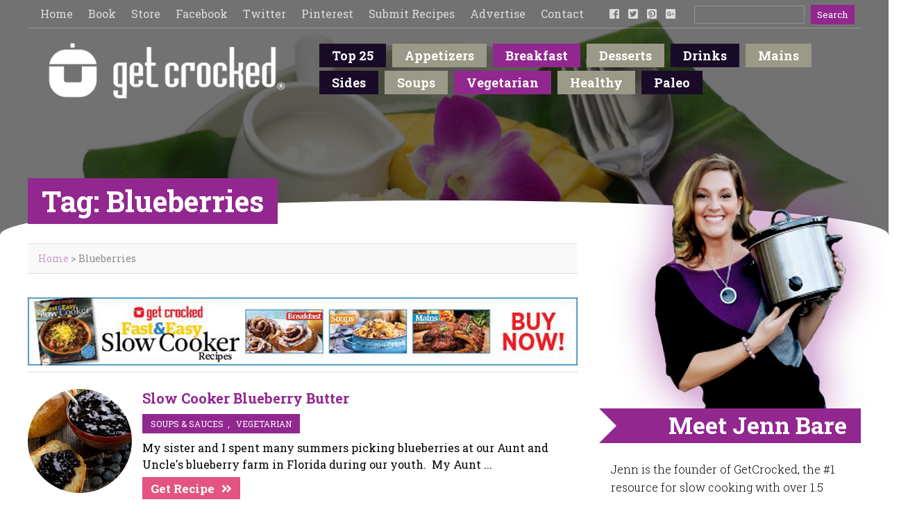

--- FILE ---
content_type: text/html; charset=utf-8
request_url: https://www.google.com/recaptcha/api2/aframe
body_size: 266
content:
<!DOCTYPE HTML><html><head><meta http-equiv="content-type" content="text/html; charset=UTF-8"></head><body><script nonce="TSKpAuM1733Vl74i20Vdxg">/** Anti-fraud and anti-abuse applications only. See google.com/recaptcha */ try{var clients={'sodar':'https://pagead2.googlesyndication.com/pagead/sodar?'};window.addEventListener("message",function(a){try{if(a.source===window.parent){var b=JSON.parse(a.data);var c=clients[b['id']];if(c){var d=document.createElement('img');d.src=c+b['params']+'&rc='+(localStorage.getItem("rc::a")?sessionStorage.getItem("rc::b"):"");window.document.body.appendChild(d);sessionStorage.setItem("rc::e",parseInt(sessionStorage.getItem("rc::e")||0)+1);localStorage.setItem("rc::h",'1768767552019');}}}catch(b){}});window.parent.postMessage("_grecaptcha_ready", "*");}catch(b){}</script></body></html>

--- FILE ---
content_type: text/css
request_url: https://getcrocked.b-cdn.net/wp-content/themes/getcrocked/style.css
body_size: 5690
content:
/*
Theme Name: GetCrocked
Theme URI: http://www.getcrocked.com
Author: Jonathan Limoanco (jonathan@bluenimbus.com)
Version: 1.0
*/

@media all and (max-width: 1199px) {
	#wrapper {
		
	}
	#content .left div.featuredimage img {
		margin-bottom: 55px !important;
	}
	#content div.left .pt-cv-wrapper .img-circle {
		border-radius: 0 !important;
    	width: 100% !important;
		height: auto !important; 
	}
	#content .left div.foodstat {
		float: none !important;
		background-color: #e55381;
		color: #fff;
		padding-top: 15px;
		padding-bottom: 30px;
		padding-left: 20px;
		padding-right: 20px;
		width: auto !important;
		margin-left: 0px !important;
		margin-bottom: 15px;
		box-shadow: 0px 0px 61px -18px rgba(0,0,0,0.61);
		font-size: 18px;
		line-height: 32px;
	}
	
	div.padding {
		width: 90% !important;
		margin-left: auto !important; 
		margin-right: auto !important; 
		height: auto !important; 
		min-height: auto !important; 
		max-height: auto !important; 
	}
	#header {
		min-width: 10px !important; 
		height: auto !important; 
		min-height: auto !important; 
		max-height: auto !important; 
		background-color: #92278f !important; 
	}
	#header div.top {
		border-bottom: 0px !important; 
	}
	#header div.tags {
		display: none !important; 
	}
	#header div.logo {
		width: 75% !important; 
	}
	#header div.logo img {
		width: 100% !important; 
		height: auto !important; 
		margin-bottom: 15px !important; 
	}
	#header div.topright {
		display: none !important; 
	}
	#header div.topleft {
		display: none !important; 
	}
	#header div.logo {
		position: relative;
		top: 0px; 
	}
	#slider {
		max-height: 200px !important;
		display: none !important; 
	}
	#slider div.padding {
		display: none !important; 
	}
	#content {	
		min-width: 10px !important; 
		height: auto !important; 
		min-height: auto !important; 
		max-height: auto !important; 
		margin-top: 0px !important; 
	}
	#content div.padding {
		padding-top: 9px !important; 
		padding-bottom: 9px !important; 
	}
	#content div.social {
		display: none !important; 
	}
	#content div.left {
		float: none !important; 
		width: 100% !important; 
	}
	#content div.left h1 {
		font-size: 24px !important;
		line-height: 24px !important;
		background-color: #92278f;
		color: #fff;
		display: inline-block;
		padding-left: 20px;
		padding-right: 20px;
		padding-top: 12px;
		padding-bottom: 12px;
		font-weight: 700;
		text-transform: capitalize;
	}
	#content div.right {
		float: none !important; 
		width: 100% !important;
		margin-top: 0px !important; 
		padding-top: 70px !important; 
	}
	#content div.right div.sidehead {
		padding-left: 0px !important;
		padding-right: 0px !important;
		padding-top: 0px;
		padding-bottom: 0px;
		background-color: #92278f;
		text-align: left !important;
		display: block !important;
		margin-right: 0px;
		float: none !important; 
		margin-bottom: 25px;
	}
	#content div.right div.sidehead:before {
		content: "";
		float: left;
		border: 0px solid #92278f !important;
		margin-left: 0px !important;
}
	#content div.right img.biopic {
		display: none; 
	}
	#content div.right h2 {
		display: block !important; 
		margin-left: 0px !important; 
		margin-right: 0px !important; 
		text-align: left !important; 
		padding-top: 9px !important; 
		padding-bottom: 9px !important; 
		padding-left: 15px !important; 
		padding-right: 15px !important; 
		font-size: 20px !important; 
		line-height: 24px !important; 
		
	}
	#roundbg {
		display: none; 
	}
	#newsletter {
		height: auto !important; 
		min-height: auto !important; 
		max-height: auto !important; 
		min-width: 10px !important; 
	}
	#newsletter p {
		font-size: 16px !important; 
		line-height: 24px !important; 
		width: 90% !important; 
		margin-left: auto !important; 
		margin-right: auto !important; 
	}
	#newsletter input[type="text"] {
		font-size: 16px !important; 
		line-height: 24px !important; 
		width: 100% !important; 
		margin-left: auto !important; 
		margin-right: auto !important; 
	}
	#newsletter input[type="submit"] {
		font-size: 16px !important; 
		line-height: 24px !important; 
	}
	#newsletter h2 {
		font-size: 20px !important; 
		line-height: 24px !important; 
		display: block !important; 
	}
	#newsletter li {
		width: 100% !important; 
	}
	#newsletter_top {
		display: none; 
	}
	#newsletter_bottom {
		display: none; 
	}
	#footer {
		min-width: 10px !important; 
		height: auto !important; 
		min-height: auto !important; 
		max-height: auto !important; 
	}
	#footer div.one {
		width: 100% !important; 
		display: block !important; 
		background-image: none !important; 
		text-align: left !important;
		padding-top: 0px !important; 
		padding-bottom: 30px !important; 
		padding-left: 0px !important; 
		padding-right: 0px !important; 
	}
	#footer div.one p {
		padding: 0px !important;
		text-align: left !important; 
	}
	#footer div.two {
		display: none !important; 
	}
	#footer div.three {
		width: 100% !important; 
		display: block !important;
		padding: 0px !important; 
		padding-left: 0px !important; 
		padding-right: 0px !important; 
	}
	#footer h2 {
		margin-bottom: 9px !important;
	}
	#footer div.padding {
		padding-left: 0px !important; 
		padding-right: 0px !important; 
		padding-top: 15px !important; 
	}
	.sfm-label-metro  {
		display: block !important; 
	}
	
}
.sfm-label-metro  {
	display: none; 
}



#tabber main {
}

#tabber section {
  display: none;
  padding: 20px 0 0;
  border-top: 1px solid #ddd;
}

#tabber input {
  display: none;
}

#tabber label {
  display: inline-block;
  margin: 0 0 -1px;
  padding: 15px 25px;
  font-weight: 600;
  text-align: center;
  color: #bbb;
  border: 1px solid transparent;
}

#tabber label:hover {
  color: #888;
  cursor: pointer;
}

#tabber input:checked + label {
  color: #555;
  border: 1px solid #ddd;
  border-top: 2px solid #92278f;
  border-bottom: 1px solid #fff;
}

#tab1:checked ~ #content1,
#tab2:checked ~ #content2,
#tab3:checked ~ #content3,
#tab4:checked ~ #content4 {
  display: block;
}


div.tagger {
	padding-top: 0px; 
	padding-bottom: 15px; 
}
div.tagger ul {
	padding: 0px; 
	margin: 0px; 
}
div.tagger li {
	display: inline-block;
    margin: 0;
    
}
div.tagger li a {
	color: gray !important;
    font-family: 'roboto slab';
    text-transform: uppercase;
    font-weight: bold;
    padding-left: 9px;
    padding-right: 9px;
    padding-top: 6px;
    padding-bottom: 4px;
    font-size: 10px;
    background-color: #f1f1f1;
    margin-left: 3px;
    margin-right: 3px;
    border-radius: 6px;
}
div.tagger li a:hover {
	color: #fff !important;
    font-family: 'roboto slab';
    text-transform: uppercase;
    font-weight: bold;
    padding-left: 9px;
    padding-right: 9px;
    padding-top: 6px;
    padding-bottom: 4px;
    font-size: 10px;
    background-color: #92278f;
    margin-left: 3px;
    margin-right: 3px;
    border-radius: 6px;
}


div.foodstatmain {
	clear: both;
    border-top: 1px solid rgba(0,0,0,0.25);
    padding-top: 15px;
    border-bottom: 1px solid rgba(0,0,0,0.25);
    margin-bottom: 30px;
	padding-bottom: 15px;
    opacity: 0.5;
	color: #92278f;
}
div.foodstatmain h3 {
	margin-top: 15px;
    margin-bottom: 0px;
}
div.foodstatmain ul {
	margin: 0px; 
	padding: 0px; 
}
div.foodstatmain li {
	list-style-type: none; 
	padding-top: 9px;
	padding-bottom: 9px; 
	padding-left: 30px; 
	padding-right: 30px; 
	text-align: center;
	display: inline-block; 
}
div.foodstatmain li:first-child {
	border-right: 1px solid rgba(0,0,0,0.25);
}
div.foodstatmain i.fas {
	font-size: 60px;
}



.saboxplugin-wrap .saboxplugin-gravatar img {
	max-width: 120px !important;
    height: auto;
    border-radius: 50%;
}
.saboxplugin-wrap .saboxplugin-socials {
	text-align: right; 
}
.saboxplugin-wrap .saboxplugin-socials .saboxplugin-icon-grey {
	color: #fff !important; 
}


div.saboxplugin-authorname a {
	color: #fff !important; 
	    border-bottom: 1px solid rgba(255,255,255,0.25);
    display: block;
    padding-top: 5px;
    padding-bottom: 5px;
	font-weight: 700; 
}
div.saboxplugin-wrap {
	background-color: #92278f;
    color: #fff;
}

div.ig_popup .ig_headline {
	color: #92278f !important;
}
div.ig_popup .ig_headline a {
	color: #92278f !important;
	text-decoration: none !important; 
}

.crp_related {
	padding-top: 20px; 
}
.crp_related li {
    vertical-align: bottom;
    -webkit-box-shadow: 0 1px 2px rgba(0,0,0,0) !important;
    -moz-box-shadow: 0 1px 2px rgba(0,0,0,0) !important;
    box-shadow: 0 1px 2px rgba(0,0,0,0) !important;
    -webkit-border-radius: 0px !important;
    -moz-border-radius: 0px !important;
    border-radius: 0px !important;
    /* margin-left: 9px; */
    /* margin-right: 9px; */
}


#content div.left .pt-cv-wrapper .img-circle {
	width: 150px; 
	height: 150px; 
}


.swp_social_panel span.iconFiller {
	color: #fff; 
}

#content .left div.foodstat {
	float: right;
    background-color: #e55381;
    color: #fff;
    padding-top: 15px;
    padding-bottom: 30px;
    padding-left: 20px;
    padding-right: 20px;
    width: 40%;
    margin-left: 20px;
    margin-bottom: 15px;
	box-shadow: 0px 0px 61px -18px rgba(0,0,0,0.61);
	font-size: 18px;
    line-height: 32px;
}
#content .left div.foodstat h3 {
	margin-top: 15px;
    margin-bottom: 15px;
    background-color: #92278f;
    display: table;
    clear: right;
    padding-left: 15px;
    padding-right: 15px;
    padding-top: 9px;
    padding-bottom: 9px;
    font-size: 24px;
    line-height: 24px;
    position: relative;
    z-index: 50;
    margin-left: -30px;
	box-shadow: 0px 0px 61px -18px rgba(0,0,0,0.61);
	font-weight: 700; 
}
#content .left div.foodstat h3 i {
	margin-right: 9px; 
}


#content .left a {
	text-decoration: none; 
	color: #92278f; 
}
#content .left div.featuredimage img {
	width: 100%; 
	height: auto; 
	box-shadow: 0px 0px 61px -18px rgba(0,0,0,0.61);
}


.rsUni, .rsUni .rsOverflow, .rsUni .rsSlide, .rsUni .rsVideoFrameHolder, .rsUni .rsThumbs {
	background: #000 !important; 
}

ul.searcher label {
	display: none; 
}
#header div.topright div {
	display: inline; 
}

div.breader {
	opacity: 0.45;
    font-size: 14px;
    border-top: 1px solid rgba(0,0,0,0.25);
    border-bottom: 1px solid rgba(0,0,0,0.25);
    padding-top: 9px;
    padding-bottom: 9px;
    padding-left: 15px;
    padding-right: 15px;
    background-color: #f1f1f1;
    margin-bottom: 25px;
	text-transform: capitalize; 
}
div.breader a {
	color: #92278f; 
}

body,html {
	margin: 0px; 
	padding: 0px !important; 
	background-color: #fff;
	font-family: 'Roboto Slab', serif;
	color: #000;
	width: 100%;
	height: auto; 
}
h1,h2,h3,h4,h5,h6 {
	font-family: 'Roboto Slab', serif;
}
input {
	font-family: 'Roboto Slab', serif;
}
#slider {
	width: 100%; 
	top: 0;
	z-index: 0; 
	margin-top: 0px; 
	max-height: 739px; 
	overflow: hidden; 
}
#newsletter_top {
	width: 100%; 
	height: 100px; 
	background-color: #fff; 
	border-radius: 50%;
	position: relative;
	z-index: 60;  
	margin-bottom: -50px; 
}
#roundbg {
	width: 100%; 
	height: 100px; 
	background-color: #fff; 
	border-radius: 50%;
	position: relative;
	z-index: 60; 
	margin-top: -50px; 
}
#slider img {
	width: 100%;
	height: auto; 
	z-index: 0; 
	top: 0px;
	margin-top: 0px; 
	margin-bottom: 0px; 
	opacity: 0.45;
}
#slider div.text {
	text-align: left;
	color: #fff; 
	position: relative;
	z-index: 50; 
	top: 0px; 
	height: 0px; 
	float: left; 
	width: 60%; 
}
#slider div.slide_tags {
	margin-top: 43%; 
}
#slider div.slide_tags ul {
	padding: 0px;
	margin: 0px; 
}
#slider div.text p {
	border-top: 1px solid rgba(255,255,255,0.50);
	border-bottom: 1px solid rgba(255,255,255,0.50);
	padding-top: 25px; 
	padding-bottom: 25px; 
	font-size: 18px; 
	line-height: 24px; 
	font-family: Georgia; 
	font-style: italic; 
}
#slider div.text p i.fas {
	font-size: 25px;
    line-height: 30px;
    /* margin-right: 15px; */
    /* display: table; */
    float: left;
    margin-top: -40px;
    padding-left: 10px;
    color: #e55381;
}
#slider div.text p a {
	display: none; 
}
#slider div.slide_tags li {
	list-style-type: none; 
	display: inline-block; 
	background-color: #92278f;
	color: #fff;
	padding-left: 12px; 
	padding-right: 12px; 
	padding-top: 5px; 
	padding-bottom: 5px; 
}
#slider div.slide_tags li:nth-child(2n) {
	background-color: #efa9ae;
}
#slider div.slide_tags a {
	color: #fff;
	text-decoration: none; 
	text-transform: uppercase; 
	font-weight: 500; 
}
#slider div.text a {
	color: #fff; 
}
#slider div.text a.readmore {
	color: #fff;
	background-color: #e55381; 
	font-size: 17px; 
	padding-left: 9px; 
	padding-right: 9px; 
	padding-top: 3px; 
	padding-bottom: 3px; 
	text-decoration: none; 
	font-weight: 700; 
	margin-right: 15px; 
	float: right;
    margin-top: -33px;
}
#slider div.text a.readmore:hover {
	background-color:#92278f;
}
#slider div.text h1 {
	font-size: 40px; 
	line-height: 40px; 
	margin-top: 15px; 
	margin-bottom: 15px; 
}
#slider div.padding {
	width: 1150px; 
}
#wrapper {
	width: 100%; 
	height: auto; 
}
div.padding {
	width: 1200px; 
	margin-left: auto; 
	margin-right: auto; 
}
#header {
	width: 100%;
	min-width: 1200px; 
	display: inline; 
	float: left; 
	position: relative;
	z-index: 150; 
	height: 0; 
}
#header div.top {
	clear: both; 
	width: 100%; 
	border-bottom: 1px solid rgba(255,255,255,0.25);
	height: 40px; 
}
#header div.topleft {
	float: left; 
}
#header div.topleft ul {
	padding-top: 9px; 
	padding-left: 9px; 
}
#header div.logo {
	float: left;
	width: 32%; 
	padding-left: 2.5%; 
	padding-top: 5px; 
}
#header div.tags {
	float: right;
	width: 65%; 
}
#header div.tags ul {
	padding-top: 8px; 
}
#header div.tags li {
	display: inline-block; 
	margin-right: 5px;
}
#header div.tags li:nth-child(3n) a {
	background-color: #92278f;
}
#header div.tags li:nth-child(2n) a {
	background-color: #9b9987;
}
#header div.tags a {
	background-color: #190b28;
	padding-left: 18px; 
	padding-right: 18px; 
	padding-top: 5px; 
	padding-bottom: 5px; 
	color: #fff;
	text-decoration: none; 
	font-size: 18px; 
	margin-bottom: 5px;  
	display: block; 
	text-align: center; 
	font-weight: 700; 
}
#header div.tags a:hover {
	background-color: #fff;
	color: #000; 
}
#header div.tags li:nth-child(3n) a:hover {
	background-color: #fff;
	color: #000; 
}
#header div.tags li:nth-child(2n) a:hover {
	background-color: #fff;
	color: #000; 
}
#header div.topright ul {
	padding-top: 7px; 
	padding-right: 9px; 
	display: inline-block;
}
#header div.topleft a {
	color: rgba(255,255,255,0.75);
	text-decoration: none; 
	padding-left: 9px; 
	padding-right: 9px; 
	font-size: 16px; 
}
#header div.topleft a:hover {
	color: rgba(255,255,255,1);
}
#header div.topright a {
	color: rgba(255,255,255,0.75);
	text-decoration: none; 
	padding-left: 0px; 
	padding-right: 9px; 
	font-size: 16px; 
}
#header div.topright a:hover {
	color: rgba(255,255,255,1);
}
#header div.topright label {
	color: rgba(255,255,255,0.75);
	
}
#header div.topright input[type="text"] {
	background-color: transparent; 
	border: 1px solid rgba(255,255,255,0.25);
	margin-right: 5px; 
	margin-left: 5px; 
	color: #fff; 
	padding-left: 5px; 
	padding-right: 5px; 
	padding-bottom: 3px; 
	padding-top: 3px; 
}
#header div.topright input[type="submit"] {
	background-color: #92278f;
	color: #fff; 
	border: none; 
	padding-top: 5px; 
	padding-bottom: 5px; 
	padding-left: 9px; 
	padding-right: 9px; 
	cursor: pointer; 
}
#header div.topright input[type="submit"]:hover {
	background-color: #e55381; 
}
#header div.topright {
	float: right; 
}
#header div.clear {
	display: block;
	width: 100%;
	clear: both; 
	height: 20px; 
}
#header ul {
	padding: 0px; 
	margin: 0px; 
}
#header li {
	display: inline-block;
	list-style-type: none;
	padding: 0px; 
	margin: 0px; 
}
#content {
	width: 100%;
	min-width: 1200px; 
	height: auto; 
	position: relative;
	z-index: 70; 
	margin-top: -200px; 
}
#content div.padding {
	padding-top: 40px; 
	padding-bottom: 40px; 
	clear: both; 
	float: none; 
	
}
#content div.left {
	float: left; 
	width: 66%; 
	font-size: 16px;
    line-height: 24px;
}
#content div.left .pt-cv-meta-fields * {
	background-color: #92278f;
    color: #fff;
    padding-left: 6px;
    padding-right: 6px;
    padding-top: 1px;
    padding-bottom: 1px;
    display: inline-block;
    margin-bottom: 0px;
}
#content div.left .pt-cv-ifield {
	border-bottom: 1px solid rgba(0,0,0,0.15);
}
#content div.left .pt-cv-content {
	padding-top: 9px; 
}
#content div.left h1 {
	font-size: 42px; 
	line-height: 42px; 
	background-color:#92278f; 
	color: #fff; 
	display: inline-block; 
	padding-left: 20px; 
	padding-right: 20px; 
	padding-top: 12px; 
	padding-bottom: 12px; 
	font-weight: 700; 
	text-transform: capitalize; 
}
#content div.left h2 {
	
}
#content div.left .pt-cv-readmore:after {
	content: "\f101";
    font-family: "Font Awesome 5 Free";
    padding-left: 10px;
}
#content div.left div.gform_footer input[type="submit"] {
	font-size: 24px; 
	line-height: 24px; 
	background-color:#92278f; 
	color: #fff; 
	display: inline-block; 
	padding-left: 20px; 
	padding-right: 20px; 
	padding-top: 12px; 
	padding-bottom: 12px; 
	font-weight: 700; 
	border: none; 
	cursor: pointer; 
}
#content div.left div.gform_footer input[type="submit"]:hover {
	background-color: #e55381; 
}
#content div.right {
	float: right; 
	width: 30%; 
	margin-right: 0%; 
	font-size: 16px; 
	line-height: 26px; 
	font-weight: 300; 
	position: relative;
	margin-top: -270px; 
}
#content div.right div.sidehead {
	padding-left: 60px; 
	padding-right: 20px; 
	padding-top: 0px; 
	padding-bottom: 0px; 
	background-color:#92278f; 
	text-align: right; 
	display: inline-block; 
	margin-right: 0px; 
	float: right; 
	margin-bottom: 25px; 
}
#content div.right h2 {
	font-size: 34px; 
	line-height: 48px; 
	color: #fff; 
	display: inline; 
	font-weight: 700; 
	text-align: right; 
	margin-top: 0px; 
	margin-bottom: 0px; 
}
#content div.right div.sidehead:before {
  content: "";
  float:left;
  border: 25px solid #92278f;
  margin-left: -100px; 
}
#content div.right div.sidehead:before {
	border-left-color:transparent;
}
#content div.right h2:after {
	border-left-color:transparent;
}
#content div.right img {
	display: block; 
}
#content div.right blockquote {
	font-size: 30px;
	line-height: 36px; 
	color: #92278f;
	border-top: 1px solid rgba(0,0,0,0.25);
	border-bottom: 1px solid rgba(0,0,0,0.25);
	margin-left: 0px; 
	margin-right: 0px;
	padding-top: 30px; 
	padding-bottom: 20px; 
	padding-left: 30px; 
	padding-right: 15px; 
	font-weight: 700; 
}
#content div.right blockquote i.fas {
	color: #92278f;
    display: block;
    text-align: center;
    margin-top: -50px;
    font-size: 35px;
    margin-bottom: 15px;
}
#content div.right img.biopic {
	margin-top: 0px; 
	margin-bottom: 0px; 
}
#content div.right img {
	margin-top: 25px; 
	margin-bottom: 25px; 
}
#content div.right div.socialicons ul {
	padding: 0px; 
	margin: 0px; 
	padding-left: 30px; 
	margin-bottom: 34px; 
}
#content div.right div.socialicons li {
	list-style-type: none; 
	display: inline-block; 
	font-size: 35px; 
	line-height: 35px; 
	color: #92278f; 
	padding-left: 14px; 
	padding-right: 14px; 
}
#content div.right div.socialicons li a {
	color: #92278f; 
}
#content div.clear {
	clear: both;
	float: none; 
}
#content div.social {
	min-height: 500px; 
	clear: both; 
	text-align: center; 
	float: none; 
}
#content div.right h3 {
	text-align: center; 
	font-size: 30px; 
	line-height: 30px; 
	font-weight: 500; 
	padding-left: 20px; 
	padding-right: 20px; 
}
#content div.right div.callout {
	text-align: center; 
}
#content div.right div.callout a {
	background-color: #e55381;
    color: #fff;
    padding-left: 15px;
    padding-right: 15px;
    padding-top: 9px;
    padding-bottom: 9px;
    text-decoration: none;
    font-weight: 700;
    font-size: 20px;
}
#content div.social h2 {
	font-size: 42px; 
	line-height: 42px; 
	background-color: #e55381;
	color: #fff; 
	display: inline-block; 
	padding-left: 30px; 
	padding-right: 30px; 
	padding-top: 12px; 
	padding-bottom: 12px; 
	margin-top: 15px; 
	margin-bottom: 15px; 
}
#content div.left div.pager ul {
	padding: 0px; 
	margin: 0px; 
}
#content div.left div.pager li {
	list-style-type: none; 
	display: inline-block; 
}

#newsletter {
	width: 100%;
	min-width: 1200px; 
	height: auto;
	clear: both; 
	float: none; 
	background-color: #92278f; 
	color: #fff; 
	text-align: center; 
	padding-top: 0px; 
	padding-bottom: 0px; 
}
#newsletter h2 {
	font-size: 42px; 
	line-height: 42px; 
	margin-bottom: 15px; 
	color: #fff;
	background-color: #e55381; 
	padding-left: 30px; 
	padding-right: 30px; 
	padding-top: 12px; 
	padding-bottom: 12px; 
	display: inline-block; 
	position: relative;
	margin-top: 0px; 
	z-index: 150; 
}
#newsletter form {
	margin-top: 0px; 
	margin-bottom: 0px; 
}
#newsletter input[type="text"] {
	font-size: 28px; 
	display: inline-block; 
	padding: 12px; 
	width: 100%; 
}
#newsletter label {
	display: none; 
}
#newsletter ul {
	padding: 0px; 
	margin: 0px; 
}
#newsletter li {
	list-style-type: none; 
	padding: 0px; 
	padding-left: 15px; 
	padding-right: 15px; 
	margin: 0px; 
	display: inline-block; 
	margin-left: auto;
	margin-right: auto; 
	text-align: center; 
}
#newsletter div.gform_body {
	width: 100%; 
	margin-left: auto;
	margin-right: auto; 
	padding: 0px; 
	text-align: center; 
}
#newsletter div.gform_footer {
	text-align: center; 
	padding: 0px; 
	margin: 0px; 
}
#newsletter input[type="submit"] {
	color: #fff;
    background-color: #e55381;
    padding-left: 25px;
    padding-right: 25px;
    padding-top: 12px;
    padding-bottom: 12px;
    font-size: 42px;
    line-height: 42px;
    clear: both;
    display: inline-block;
    border: none;
    font-weight: 700;
    margin-top: 40px;
    margin-bottom: -50px;
    z-index: 150;
    cursor: pointer;
    position: relative;
}
#newsletter p {
	font-size: 24px; 
	line-height: 28px; 
}
#newsletter_bottom {
	clear: both; 
	float: none;
	background-image: url(images/cut.png);
    background-repeat: repeat-x;
    width: 100%;
    height: 39px;
    position: relative;
    z-index: 40;
    background-position: center;
    top: -50px;
    margin-bottom: 0px;
}
#footer {
	width: 100%;
	min-width: 1200px; 
	height: auto;
	min-height: 403px;	
}
#footer div.padding {
	padding-top: 50px; 
}
#footer div.one {
	width: 28%; 
	display: inline-block;
	vertical-align: top; 
	padding-right: 20px; 
	background-image: url(images/footerbg.jpg);
	background-repeat: no-repeat;
	background-position: top center; 
	text-align: center; 
}
#footer div.one h2 {
	text-align: left; 
}
#footer div.one p {
	margin-top: 0px; 
	padding-top: 120px; 
	text-align: center; 
}
#footer div.one a {
	text-align: center; 
	background-color: #e55381; 
	color: #fff; 
	text-decoration: none; 
	padding-left: 15px; 
	padding-right: 15px; 
	padding-top: 9px; 
	padding-bottom: 9px; 
	display: inline-block; 
	margin-left: auto;
	margin-right: auto; 
	font-weight: 700; 
	font-size: 23px;
	clear: both;
}
#footer div.two {
	width: 30%; 
	padding-left: 30px; 
	padding-right: 30px; 
	border-left: 1px solid rgba(0,0,0,0.15);
	border-right: 1px solid rgba(0,0,0,0.15);
	display: inline-block;
	vertical-align: top; 
}
#footer div.two ul {
	padding: 0px; 
	margin: 0px; 
	padding-bottom: 40px; 
}
#footer div.two li {
	list-style-type: none; 
	display: inline-block; 
	width: 40%; 
	vertical-align: top; 
	background-image: url(images/arrow.jpg);
	background-repeat: no-repeat; 
	background-position: left; 
	padding-left: 25px; 
	font-family: georgia; 
	font-size: 20px; 
	line-height: 34px; 
}
#footer div.two li a {
	color: #92278f;
	text-decoration: none; 
}
#footer div.three {
	width: 32%; 
	display: inline-block;
	vertical-align: top; 
	padding-left: 30px; 
	font-size: 18px; 
	line-height: 26px; 
	color: #000; 
	font-family: georgia; 
}
#footer div.three img {
	margin-top: 15px; 
}
#footer h2 {
	font-size: 30px; 
	line-height: 30px; 
	margin-top: 0px; 
	margin-bottom: 35px; 
	font-weight: 700; 
}




/* wordpress standard stuff */

/* =Images
-------------------------------------------------------------- */

/*
Resize images to fit the main content area.
- Applies only to images uploaded via WordPress by targeting size-* classes.
- Other images will be left alone. Use "size-auto" class to apply to other images.
*/
img.size-auto,
img.size-full,
img.size-large,
img.size-medium,
.attachment img {
	max-width: 100%; /* When images are too wide for containing element, force them to fit. */
	height: auto; /* Override height to match resized width for correct aspect ratio. */
}
.alignleft,
img.alignleft {
	display: inline;
	float: left;
	margin-right: 24px;
	margin-top: 4px;
}
.alignright,
img.alignright {
	display: inline;
	float: right;
	margin-left: 24px;
	margin-top: 4px;
}
.aligncenter,
img.aligncenter {
	clear: both;
	display: block;
	margin-left: auto;
	margin-right: auto;
}
img.alignleft,
img.alignright,
img.aligncenter {
	margin-bottom: 12px;
}
.wp-caption {
	background: #f1f1f1;
	line-height: 18px;
	margin-bottom: 20px;
	max-width: 632px !important; /* prevent too-wide images from breaking layout */
	padding: 4px;
	text-align: center;
}
.wp-caption img {
	margin: 5px 5px 0;
}
.wp-caption p.wp-caption-text {
	color: #888;
	font-size: 12px;
	margin: 5px;
}
.wp-smiley {
	margin: 0;
}
.gallery {
	margin: 0 auto 18px;
}
.gallery .gallery-item {
	float: left;
	margin-top: 0;
	text-align: center;
	width: 33%;
}
.gallery-columns-2 .gallery-item {
	width: 50%;
}
.gallery-columns-4 .gallery-item {
	width: 25%;
}
.gallery img {
	border: 2px solid #cfcfcf;
}
.gallery-columns-2 .attachment-medium {
	max-width: 92%;
	height: auto;
}
.gallery-columns-4 .attachment-thumbnail {
	max-width: 84%;
	height: auto;
}
.gallery .gallery-caption {
	color: #888;
	font-size: 12px;
	margin: 0 0 12px;
}
.gallery dl {
	margin: 0;
}
.gallery img {
	border: 10px solid #f1f1f1;
}
.gallery br+br {
	display: none;
}
#content .attachment img {/* single attachment images should be centered */
	display: block;
	margin: 0 auto;
}




#comments {
	clear: both;
}
#comments .navigation {
	padding: 0 0 18px 0;
}
h3#comments-title,
h3#reply-title {
	color: #000;
	font-size: 20px;
	font-weight: bold;
	margin-bottom: 0;
}
h3#comments-title {
	padding: 24px 0;
}
.commentlist {
	list-style: none;
	margin: 0;
}
.commentlist li.comment {
	border-bottom: 1px solid #e7e7e7;
	line-height: 24px;
	margin: 0 0 24px 0;
	padding: 0 0 0 56px;
	position: relative;
}
.commentlist li:last-child {
	border-bottom: none;
	margin-bottom: 0;
}
#comments .comment-body ul,
#comments .comment-body ol {
	margin-bottom: 18px;
}
#comments .comment-body p:last-child {
	margin-bottom: 6px;
}
#comments .comment-body blockquote p:last-child {
	margin-bottom: 24px;
}
.commentlist ol {
	list-style: decimal;
}
.commentlist .avatar {
	position: absolute;
	top: 4px;
	left: 0;
}
.comment-author {
}
.comment-author cite {
	color: #000;
	font-style: normal;
	font-weight: bold;
}
.comment-author .says {
	font-style: italic;
}
.comment-meta {
	font-size: 12px;
	margin: 0 0 18px 0;
}
.comment-meta a:link,
.comment-meta a:visited {
	color: #888;
	text-decoration: none;
}
.comment-meta a:active,
.comment-meta a:hover {
	color: #ff4b33;
}
.commentlist .even {
}
.commentlist .bypostauthor {
}
.reply {
	font-size: 12px;
	padding: 0 0 24px 0;
}
.reply a,
a.comment-edit-link {
	color: #888;
}
.reply a:hover,
a.comment-edit-link:hover {
	color: #ff4b33;
}
.commentlist .children {
	list-style: none;
	margin: 0;
}
.commentlist .children li {
	border: none;
	margin: 0;
}
.nopassword,
.nocomments {
	display: none;
}
#comments .pingback {
	border-bottom: 1px solid #e7e7e7;
	margin-bottom: 18px;
	padding-bottom: 18px;
}
.commentlist li.comment+li.pingback {
	margin-top: -6px;
}
#comments .pingback p {
	color: #888;
	display: block;
	font-size: 12px;
	line-height: 18px;
	margin: 0;
}
#comments .pingback .url {
	font-size: 13px;
	font-style: italic;
}

/* Comments form */
input[type=submit] {
	color: #333;
}
#respond {
	border-top: 1px solid #e7e7e7;
	margin: 24px 0;
	overflow: hidden;
	position: relative;
}
#respond p {
	margin: 0;
}
#respond .comment-notes {
	margin-bottom: 1em;
}
.form-allowed-tags {
	line-height: 1em;
}
.children #respond {
	margin: 0 48px 0 0;
}
h3#reply-title {
	margin: 18px 0;
}
#comments-list #respond {
	margin: 0 0 18px 0;
}
#comments-list ul #respond {
	margin: 0;
}
#cancel-comment-reply-link {
	font-size: 12px;
	font-weight: normal;
	line-height: 18px;
}
#respond .required {
	color: #ff4b33;
	font-weight: bold;
}
#respond label {
	color: #888;
	font-size: 12px;
}
#respond input {
	margin: 0 0 9px;
	width: 98%;
}
#respond textarea {
	width: 98%;
}
#respond .form-allowed-tags {
	color: #888;
	font-size: 12px;
	line-height: 18px;
}
#respond .form-allowed-tags code {
	font-size: 11px;
}
#respond .form-submit {
	margin: 12px 0;
}
#respond .form-submit input {
	font-size: 14px;
	width: auto;
}


